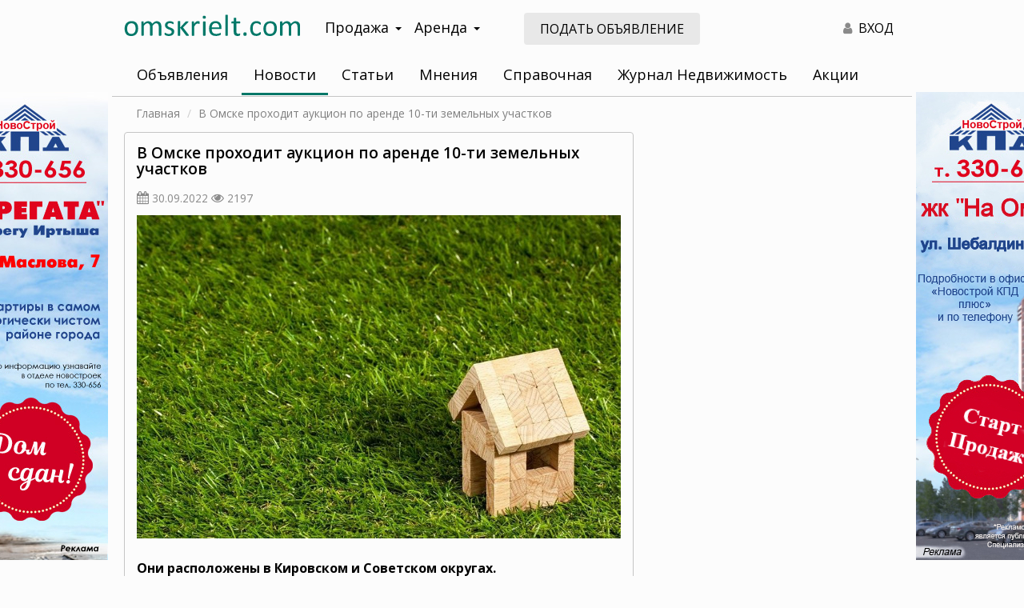

--- FILE ---
content_type: text/html; charset=UTF-8
request_url: https://omskrielt.com/news/realty/59159/
body_size: 43303
content:
<!DOCTYPE html>
<html lang="ru-RU">
<head>
    <meta charset="UTF-8">
    <meta http-equiv="X-UA-Compatible" content="IE=edge">
    <meta name="viewport" content="width=device-width, initial-scale=1, user-scalable=no">
        <meta name="csrf-param" content="_csrf">
<meta name="csrf-token" content="ej46R1E1JKYJYk7DS3ND41jVpHguDhtrHLpjV-NpcJcCTH92IAFp7mwVEfcURBCgILbqCUZ8Yht3i1tvqxMEog==">

<link href="/css/bootstrap/bootstrap.min.css" rel="stylesheet">
<link href="/css/custom-theme/jquery-ui.min.css" rel="stylesheet">
<link href="/css/custom-theme/jquery-ui.theme.min.css" rel="stylesheet">
<link href="https://fonts.googleapis.com/css?family=Open+Sans:400,400i,600,700&amp;display=swap&amp;subset=cyrillic" rel="stylesheet">
<link href="/css/site.css" rel="stylesheet">
<link href="/css/font-awesome-4.7.0/css/font-awesome.min.css" rel="stylesheet">
<link href="/css/animate.css" rel="stylesheet">
<script src="/assets/d06218d8/jquery.js"></script>
<script src="/assets/7acd73e9/yii.js"></script>
<script src="/assets/a360931f/js/bootstrap.js"></script>
<script src="/assets/16f15fba/bootbox.min.js"></script>
<script src="/assets/dadae048/jquery-ui.min.js"></script>
<script src="/js/frontend.js"></script>
<script src="/js/bootstrap-hover-dropdown.min.js"></script>
<script src="/js/device.js"></script>
<script src="//lk.omskrielt.com/brandfields/brandfields.js"></script>
<script src="/js/jquery.dialogOptions.js"></script>    <title>В Омске проходит аукцион по аренде 10-ти земельных участков - Новости недвижимости в Омске</title>
<meta name="keywords" content="торги, земля, омск">
<meta name="description" content="В Омске объявлен аукцион по аренде 10-ти земельных участков">
<meta name="mrc__share_title" content="В Омске проходит аукцион по аренде 10-ти земельных участков">
<meta itemprop="name" content="В Омске проходит аукцион по аренде 10-ти земельных участков">
<meta property="og:title" content="В Омске проходит аукцион по аренде 10-ти земельных участков">
<meta property="og:type" content="article">
<meta property="og:url" content="/news/realty/59159/">
<meta property="og:site_name" content="ОМСКРИЭЛТ.КОМ">
<meta property="fb:admins" content="100001804536658">
<meta name="twitter:card" content="summary">
<meta name="twitter:site" content="@omskrielt_com">
<meta name="twitter:url" content="/news/realty/59159/">
<meta name="twitter:title" content="В Омске проходит аукцион по аренде 10-ти земельных участков">
<meta name="twitter:image" content="/images/cache/content/2022/09/494699baff791b3d59b47e9d01019423_big.jpg">
<meta property="og:image" content="/images/cache/content/2022/09/494699baff791b3d59b47e9d01019423_big.jpg">
<meta itemprop="image" content="/images/cache/content/2022/09/494699baff791b3d59b47e9d01019423_big.jpg">
<meta name="mrc__share_description" content="Они расположены в Кировском и Советском округах.">
<meta property="og:description" content="Они расположены в Кировском и Советском округах.">
<meta name="twitter:description" content="Они расположены в Кировском и Советском округах.">
    <meta name="csrf-param" content="_csrf">
<meta name="csrf-token" content="ej46R1E1JKYJYk7DS3ND41jVpHguDhtrHLpjV-NpcJcCTH92IAFp7mwVEfcURBCgILbqCUZ8Yht3i1tvqxMEog==">
    <meta name="theme-color" content="#007868">
    <meta name="yandex-verification" content="8c0b84eff179331f">
    <link rel="apple-touch-icon" sizes="180x180" href="/apple-touch-icon.png?v=yyLWkrzGX9">
    <link rel="icon" type="image/png" sizes="32x32" href="/favicon-32x32.png?v=yyLWkrzGX9">
    <link rel="icon" type="image/png" sizes="16x16" href="/favicon-16x16.png?v=yyLWkrzGX9">
    <link rel="manifest" href="/site.webmanifest?v=yyLWkrzGX9">
    <link rel="mask-icon" href="/safari-pinned-tab.svg?v=yyLWkrzGX9" color="#5bbad5">
    <link rel="shortcut icon" href="/favicon.ico?v=yyLWkrzGX9">
    <meta name="msapplication-TileColor" content="#da532c">
    <meta name="theme-color" content="#ffffff">

    <meta name="yandex-verification" content="b33ac33f68515a66" />

    <link rel="stylesheet" href="/js/fancyBox/jquery.fancybox.css" type="text/css"/>
    <script async src="/js/fancyBox/jquery.fancybox.pack.js"></script>
</head>
<body>
<script>
    window.MYBANNERS = new BANNERS();
</script>
<!--LiveInternet counter--><script type="text/javascript"><!--
new Image().src = "//counter.yadro.ru/hit;wwwomskrieltcom?r"+
escape(document.referrer)+((typeof(screen)=="undefined")?"":
";s"+screen.width+"*"+screen.height+"*"+(screen.colorDepth?
screen.colorDepth:screen.pixelDepth))+";u"+escape(document.URL)+
";"+Math.random();//--></script><!--/LiveInternet-->
<!-- Yandex.Metrika counter -->
<script type="text/javascript" >
    (function(m,e,t,r,i,k,a){m[i]=m[i]||function(){(m[i].a=m[i].a||[]).push(arguments)};
        m[i].l=1*new Date();k=e.createElement(t),a=e.getElementsByTagName(t)[0],k.async=1,k.src=r,a.parentNode.insertBefore(k,a)})
    (window, document, "script", "https://mc.yandex.ru/metrika/tag.js", "ym");

    ym(8107531, "init", {
        clickmap:true,
        trackLinks:true,
        accurateTrackBounce:true,
        webvisor:true
    });
</script>
<noscript><div><img src="https://mc.yandex.ru/watch/8107531" style="position:absolute; left:-9999px;" alt="" /></div></noscript>
<!-- /Yandex.Metrika counter -->
<!-- Global site tag (gtag.js) - Google Analytics -->
<script async src="https://www.googletagmanager.com/gtag/js?id=G-4V01QH9L8G"></script>
<script>
    window.dataLayer = window.dataLayer || [];
    function gtag(){dataLayer.push(arguments);}
    gtag('js', new Date());

    gtag('config', 'G-4V01QH9L8G');
</script>
<div class="visible-xs visible-sm hidden-print">
    <div class="mobile-header">
        <div class="pull-left">
            <i id="leftMenuOpen" class="mobile-menu-button fa fa-bars"></i>
        </div>
        <div class="">
            <a href="/"><img class="logo" src="/images/logo-omskrielt.svg" alt="ОМСКРИЭЛТ.КОМ Мультилистинг"/></a>
        </div>
        <div class="clearfix"></div>
    </div>
</div>

<nav id="menu-mobile" class="left-menu hidden-print">
    <div>
        <i id="mobile-close-button" class="mobile-menu-close-btn fa fa-times fa-2x pull-right"></i>
        <div class="clearfix"></div>
    </div>

    <section class="menu-section" style="margin-top: 20px;">
        <ul id="my-nav-resp" class="responsive-nav"><li><a href="https://lk.omskrielt.com">Объявления</a></li>
<li><a href="/news/">Новости</a></li>
<li><a href="/articles/">Статьи</a></li>
<li><a href="/views/">Мнения</a></li>
<li><a href="/info/">Справочная</a></li>
<li><a href="/magazine/">Журнал Недвижимость</a></li>
<li><a href="/actions/">Акции</a></li>
<li><a href="https://lk.omskrielt.com/cabinet">Личный кабинет</a></li></ul>    </section>
</nav>

<div class="container-wrapper">
    <div class="container content-wrapper">
        <div class="header">
            <div class="row header-wrapper">
                <div class="print-logo visible-print-block">
                    <img src="/images/logo-omskrielt.svg" alt="ОМСКРИЭЛТ.КОМ Мультилистинг"/>
                </div>
                <div class="logo col-lg-3 col-md-3 hidden-sm hidden-xs">
                    <a href="/"><img src="/images/logo-omskrielt.svg" alt="ОМСКРИЭЛТ.КОМ Мультилистинг"/></a>
                </div>
                <div class="navigation col-lg-3 col-md-3 hidden-xs hidden-sm hidden-print">
                    <div class="dropdown navigation-wrapper">
                        <a class="btn btn-navigation dropdown-toggle" data-toggle="dropdown">Продажа<span class="caret"></span></a>
                        <ul class="dropdown-menu" role="menu">
                            <li><a href="https://lk.omskrielt.com/pokupka-nedvizhimosti">Квартиры, комнаты, дома, дачи</a></li>
                            <li><a href="https://lk.omskrielt.com/pokupka-kommercheskoj-nedvizhimosti">Коммерческая недвижимость</a></li>
                            <li><a href="https://lk.omskrielt.com/pokupka-zemelnyh-uchastkov">Земельные участки</a></li>
                        </ul>
                    </div>
                    <div class="dropdown navigation-wrapper">
                        <a class="btn btn-navigation dropdown-toggle" data-toggle="dropdown">Аренда<span class="caret"></span></a>
                        <ul class="dropdown-menu" role="menu">
                            <li><a href="https://lk.omskrielt.com/arenda-nedvizhimosti">Квартиры, комнаты, дома, дачи</a></li>
                            <li><a href="https://lk.omskrielt.com/arenda-kommercheskoj-nedvizhimosti">Коммерческая недвижимость</a></li>
                        </ul>
                    </div>
                </div>
                <div class="col-lg-3 col-md-3 visible-lg visible-md hidden-print">
                    <a class="btn addoffer-button btn-md" href="https://lk.omskrielt.com/offer/index/add/operation/sell/category/live">Подать объявление</a>
                </div>
                <div class="col-lg-3 col-md-3 col-sm-7 hidden-xs text-right hidden-print">
<!--                    <div class="top-controls visible-lg-inline-block">
                        <a class="top-control-link" id="favorite-counter" href="https://lk.omskrielt.com/notepad"><i class="fa fa-heart text-gray top-controls-icon" aria-hidden="true"></i><span class="count-value">0</span></a>
                    </div>
                    <div class="top-controls visible-lg-inline-block">
                        <a class="top-control-link" href="https://lk.omskrielt.com/history"><i class="fa fa-eye text-gray top-controls-icon" aria-hidden="true"></i>0</a>
                    </div>-->
                    <div class="top-controls">
                        <a class="top-control-link text-black" href="https://lk.omskrielt.com/user/login"><i class="fa fa-user text-gray top-controls-icon" aria-hidden="true"></i> ВХОД</a>
                    </div>
                </div>
                                <div class="col-xs-12 ">
                    <div class="navbar nav-default my-nav hidden-xs hidden-sm">
                        <ul id="w0" class="my-nav-ul nav nav-pills navbar-default navbar-responsive-collapse"><li><a href="https://lk.omskrielt.com">Объявления</a></li>
<li class="active"><a href="/news/">Новости</a></li>
<li><a href="/articles/">Статьи</a></li>
<li><a href="/views/">Мнения</a></li>
<li><a href="/info/">Справочная</a></li>
<li><a href="/magazine/">Журнал Недвижимость</a></li>
<li><a href="/actions/">Акции</a></li></ul>                        <script type="text/javascript">
                            if ($.fn.dropdownHover) {
                                $('.dropdown-hover .dropdown-toggle').dropdownHover();
                            }
                        </script>
                    </div>
                                    </div>
                <div class="clearfix"></div>
            </div>
        </div>
        <div class="content">
            <div class="row">
                <div class="col-xs-12 breadcrumbs-wrapper text-sm">
                    <ul class="breadcrumb"><li><span><a href="/">Главная</a></span></li>
<li class="active"><span>В Омске проходит аукцион по аренде 10-ти земельных участков</span></li>
</ul>                </div>
            </div>
            
<div class="row">
    <div class="col-xs-12 col-sm-12 col-md-8">
        
        <div class="content-single-list-wrapper">
                        <div class="content-item-wrapper">
                <h1>В Омске проходит аукцион по аренде 10-ти земельных участков</h1>
                <p>
                    <i class="fa fa-calendar text-gray"></i> <span class="text-sm text-gray">30.09.2022</span>
                    <i class="fa fa-eye text-gray"></i> <span class="text-sm text-gray">2197</span>
                </p>
                <div class="row">
                    <div class="col-xs-12 imgs">
                        <img  src="/images/cache/content/2022/09/494699baff791b3d59b47e9d01019423_big.jpg" class="preview-image img-responsive"/>
                                            </div>
                    <div class="col-xs-12 margin-bottom-10px">
                        <p><p><strong>Они расположены в Кировском и&nbsp;Советском&nbsp;округах.</strong></p>

<p>Департамент архитектуры и градостроительства мэрии проводит аукцион на право заключения договоров аренды в отношении 10-ти земельных участков. На торги выставлены следующие участки:</p>

<ul>
	<li>с кадастровым номером 55:36:050203:2914 площадью 4007 кв. м. по улице Комбинатская,13 предназначенный для строительства объекта пищевой промышленности, склада;</li>
	<li>с кадастровым номером 55:36:050203:2915 площадью 2281 кв. м улице Комбинатская, 13, для строительства строительства объекта&nbsp;пищевой промышленности, склада;</li>
	<li>с кадастровым номером&nbsp;55:36:050203:2916&nbsp;площадью 2494 кв. м улице Комбинатская, 13, для строительства&nbsp;склада;</li>
	<li>с кадастровым номером 55:36:100101:820 площадью 5204 кв. м по улице 2-я Солнечная, 40&nbsp;для строительства объекта производственной деятельности, склада;</li>
	<li>с кадастровым номером 55:36:050204:3021&nbsp;площадью 7885 кв. м по улице Комбинатская, 4, для строительства объекта строительной промышленности, склада, складской площадки;</li>
	<li>с кадастровым номером&nbsp;55:36:110201:3138&nbsp;площадью 515 кв. м в районе улицы Крупской, для строительства&nbsp;объекта&nbsp;ремонта автомобилей;</li>
	<li>с кадастровым номером&nbsp;55:36:050301:1537 площадью 3146&nbsp;кв. м по Энтузиастов, 55, для строительства&nbsp;заправки;</li>
	<li>с кадастровым номером&nbsp;55:36:082801:3129&nbsp;площадью 1091&nbsp;кв. м в поселке Большие поля по улице Комсомольской, для строительства&nbsp;индивидуального жилого дома;</li>
	<li>с кадастровым номером&nbsp;55:36:082801:4702&nbsp;площадью 1100&nbsp;кв. м в поселке Большие поля по улице Комсомольской, для строительства&nbsp;индивидуального жилого дома;</li>
	<li>с кадастровым номером&nbsp;55:36:070106:6206&nbsp;площадью 1176&nbsp;кв. м в районе улицы Кирюзина, для строительства&nbsp;индивидуального жилого дома;</li>
</ul>

<p>Более подробную информацию о порядке проведения аукциона и о предлагаемых лотах можно найти на странице&nbsp;&laquo;Аукционы&raquo;&nbsp;портала администрации Омска.</p>

<p>Прием заявок на участие в аукционе завершится 31 октября. Победитель будет определен 2 ноября.</p>
                        </p>
                        <hr class="hr-primary"/>
                        <div class="row margin-bottom-10px">
                            <div class="col-xs-12 col-sm-8">
                                <script src="https://yastatic.net/es5-shims/0.0.2/es5-shims.min.js"></script>
                                <script src="https://yastatic.net/share2/share.js"></script>
                                <div class="ya-share2 share-button" data-services="vkontakte,odnoklassniki,facebook,moimir,twitter,whatsapp,skype,telegram"></div>
                            </div>
                            <div class="col-xs-12 col-sm-4 text-right hidden-xs hidden-sm">
                                <a><i class="fa fa-print print-button hidden-print"></i></a>
                            </div>
                        </div>
                        <p class="text-sm">
                                                                                    Теги:
                            <a href="/news/?tag=+%D0%B7%D0%B5%D0%BC%D0%BB%D1%8F"> земля</a>, <a href="/news/?tag=+%D1%82%D0%BE%D1%80%D0%B3%D0%B8"> торги</a>, <a href="/news/?tag=+%D0%9E%D0%BC%D1%81%D0%BA"> Омск</a>, <a href="/news/?tag=+%D1%81%D1%82%D1%80%D0%BE%D0%B8%D1%82%D0%B5%D0%BB%D1%8C%D1%81%D1%82%D0%B2%D0%BE"> строительство</a>                        </p>
                    </div>
                    <div class="col-xs-12 text-sm">
                        <p>Подписывайтесь на <a href="https://vk.com/omskrielt_com">новости недвижимости в Омске</a> от omskrielt.com во ВКонтакте</p>
                    </div>
                </div>
            </div>
        </div>        <div class="content-promo-list-wrapper hidden-print">
            <h2 class="text-center">Читайте также:</h2>
            <div class="row">
                            <div class="col-xs-12 col-sm-12 col-md-6 promo-content-item-wrapper">
                    <div class="promo-content-item">
                        <img src="/images/cache/content/2026/01/a05c9913adae479b6235db1917c86a99_promo.jpg" class="item-image"/>
                        <p class="item-title">
                            <a href="/news/realty/60192/">Временно исполняющий обязанности руководителя омского Росреестра Сергей Лапуста ...</a>
                                                    </p>
                    </div>
                </div>
                                            <div class="col-xs-12 col-sm-12 col-md-6 promo-content-item-wrapper">
                    <div class="promo-content-item">
                        <img src="/images/cache/content/2026/01/dcddc41206fe0aea950fad5d7612e096_promo.jpg" class="item-image"/>
                        <p class="item-title">
                            <a href="/news/realty/60191/">Омский Госстройнадзор подвел итоги 2025 года</a>
                                                    </p>
                    </div>
                </div>
                                <div class="hidden-xs hidden-sm clearfix margin-bottom-10px"></div>
                                            <div class="col-xs-12 col-sm-12 col-md-6 promo-content-item-wrapper">
                    <div class="promo-content-item">
                        <img src="/images/cache/content/2026/01/28ca5c73647959311f1bc1d894a92ff4_promo.jpg" class="item-image"/>
                        <p class="item-title">
                            <a href="/news/realty/60190/">В 2025 году в Омской области зарегистрировано в 2 раза больше газопроводов, чем ...</a>
                                                    </p>
                    </div>
                </div>
                                            <div class="col-xs-12 col-sm-12 col-md-6 promo-content-item-wrapper">
                    <div class="promo-content-item">
                        <img src="/images/cache/content/2026/01/7f06c28d654d93e5ea404d6ed7ffad49_promo.jpg" class="item-image"/>
                        <p class="item-title">
                            <a href="/news/realty/60189/">Более 2600 омичей получили меры поддержки по газификации жилья</a>
                                                    </p>
                    </div>
                </div>
                                <div class="hidden-xs hidden-sm clearfix margin-bottom-10px"></div>
                                            <div class="col-xs-12 col-sm-12 col-md-6 promo-content-item-wrapper">
                    <div class="promo-content-item">
                        <img src="/images/cache/content/2026/01/641b14a313e96a8b456046979bd928b0_promo.jpg" class="item-image"/>
                        <p class="item-title">
                            <a href="/news/realty/60188/">В Омской области актуализирован коэффициент для расчета арендной платы за земель...</a>
                                                    </p>
                    </div>
                </div>
                                            <div class="col-xs-12 col-sm-12 col-md-6 promo-content-item-wrapper">
                    <div class="promo-content-item">
                        <img src="/images/cache/content/2026/01/7577ee74e9683bce38b5aaaf89ab2a34_promo.jpg" class="item-image"/>
                        <p class="item-title">
                            <a href="/news/realty/60187/">В омском Росреестре расскажут об оказании государственных услуг службы регистрац...</a>
                                                    </p>
                    </div>
                </div>
                                <div class="hidden-xs hidden-sm clearfix margin-bottom-10px"></div>
                                            <div class="col-xs-12 col-sm-12 col-md-6 promo-content-item-wrapper">
                    <div class="promo-content-item">
                        <img src="/images/cache/content/2026/01/fab84f877a776481b4bf03dd2459d7dd_promo.jpg" class="item-image"/>
                        <p class="item-title">
                            <a href="/news/realty/60186/">В Омской области 1125 омских сирот оформили квартиры от государства в собственно...</a>
                                                    </p>
                    </div>
                </div>
                                            <div class="col-xs-12 col-sm-12 col-md-6 promo-content-item-wrapper">
                    <div class="promo-content-item">
                        <img src="/images/cache/content/2026/01/36caa1ef2fe802525270a6b18d426bf5_promo.jpg" class="item-image"/>
                        <p class="item-title">
                            <a href="/news/realty/60185/">Губернатор Омской области провел первое в новом году совещание комиссии по защит...</a>
                                                    </p>
                    </div>
                </div>
                                <div class="hidden-xs hidden-sm clearfix margin-bottom-10px"></div>
                                            <div class="col-xs-12 col-sm-12 col-md-6 promo-content-item-wrapper">
                    <div class="promo-content-item">
                        <img src="/images/cache/content/2026/01/37d2742b668ecd8c0247e19b3b960e7c_promo.jpg" class="item-image"/>
                        <p class="item-title">
                            <a href="/news/realty/60184/">Общественный совет при Омском Росреестре подвел итоги уходящего года</a>
                                                    </p>
                    </div>
                </div>
                                            <div class="col-xs-12 col-sm-12 col-md-6 promo-content-item-wrapper">
                    <div class="promo-content-item">
                        <img src="/images/cache/content/2025/12/6eaa0a4fb089c50864b80bba435dd8ec_promo.jpg" class="item-image"/>
                        <p class="item-title">
                            <a href="/news/realty/60182/">Современный корпус медико-хирургического центра в Омске планируется сдать в 2026...</a>
                                                    </p>
                    </div>
                </div>
                                <div class="hidden-xs hidden-sm clearfix margin-bottom-10px"></div>
                                        </div>
        </div>
    </div>
    <div class="col-xs-12 col-sm-12 col-md-4">
                <div class="right-banner hidden-print">
            <script type='text/javascript'><!--//<![CDATA[
            document.MAX_ct0 = unescape('INSERT_ENCODED_CLICKURL_HERE');

            var m3_u = (location.protocol == 'https:' ? 'https://b.omskrielt.com/www/delivery/ajs.php' : 'http://b.omskrielt.com/www/delivery/ajs.php');
            var m3_r = Math.floor(Math.random() * 99999999999);
            if (!document.MAX_used) document.MAX_used = ',';
            document.write("<scr" + "ipt type='text/javascript' src='" + m3_u);
            document.write("?zoneid=39");
            document.write('&amp;cb=' + m3_r);
            if (document.MAX_used != ',') document.write("&amp;exclude=" + document.MAX_used);
            document.write(document.charset ? '&amp;charset=' + document.charset : (document.characterSet ? '&amp;charset=' + document.characterSet : ''));
            document.write("&amp;loc=" + escape(window.location));
            if (document.referrer) document.write("&amp;referer=" + escape(document.referrer));
            if (document.context) document.write("&context=" + escape(document.context));
            if ((typeof (document.MAX_ct0) != 'undefined') && (document.MAX_ct0.substring(0, 4) == 'http')) {
                document.write("&amp;ct0=" + escape(document.MAX_ct0));
            }
            if (document.mmm_fo) document.write("&amp;mmm_fo=1");
            document.write("'><\/scr" + "ipt>");
            //]]>--></script><noscript><a href='http://b.omskrielt.com/www/delivery/ck.php?n=abd66ca8&amp;cb=INSERT_RANDOM_NUMBER_HERE' target='_blank'><img src='http://b.omskrielt.com/www/delivery/avw.php?zoneid=39&amp;cb=INSERT_RANDOM_NUMBER_HERE&amp;n=abd66ca8&amp;ct0=INSERT_ENCODED_CLICKURL_HERE' border='0' alt='' /></a></noscript>
            </div>
        <div class="right-banner hidden-xs hidden-sm hidden-print margin-top-15px">
<!--                <iframe id='aed92690' name='aed92690' src='https://b.omskrielt.com/www/delivery/afr.php?zoneid=40&amp;cb=INSERT_RANDOM_NUMBER_HERE&amp;ct0=INSERT_ENCODED_CLICKURL_HERE' frameborder='0' scrolling='no' width='100%' height='460'><a href='https://b.omskrielt.com/www/delivery/ck.php?n=abe7b795&amp;cb=INSERT_RANDOM_NUMBER_HERE' target='_blank'><img src='https://b.omskrielt.com/www/delivery/avw.php?zoneid=40&amp;cb=INSERT_RANDOM_NUMBER_HERE&amp;n=abe7b795&amp;ct0=INSERT_ENCODED_CLICKURL_HERE' border='0' alt='' /></a></iframe>-->
                <script type='text/javascript'><!--//<![CDATA[
                document.MAX_ct0 = unescape('INSERT_ENCODED_CLICKURL_HERE');

                var m3_u = (location.protocol == 'https:' ? 'https://b.omskrielt.com/www/delivery/ajs.php' : 'http://b.omskrielt.com/www/delivery/ajs.php');
                var m3_r = Math.floor(Math.random() * 99999999999);
                if (!document.MAX_used) document.MAX_used = ',';
                document.write("<scr" + "ipt type='text/javascript' src='" + m3_u);
                document.write("?zoneid=40");
                document.write('&amp;cb=' + m3_r);
                if (document.MAX_used != ',') document.write("&amp;exclude=" + document.MAX_used);
                document.write(document.charset ? '&amp;charset=' + document.charset : (document.characterSet ? '&amp;charset=' + document.characterSet : ''));
                document.write("&amp;loc=" + escape(window.location));
                if (document.referrer) document.write("&amp;referer=" + escape(document.referrer));
                if (document.context) document.write("&context=" + escape(document.context));
                if ((typeof (document.MAX_ct0) != 'undefined') && (document.MAX_ct0.substring(0, 4) == 'http')) {
                    document.write("&amp;ct0=" + escape(document.MAX_ct0));
                }
                if (document.mmm_fo) document.write("&amp;mmm_fo=1");
                document.write("'><\/scr" + "ipt>");
                //]]>--></script><noscript><a href='http://b.omskrielt.com/www/delivery/ck.php?n=aeb4c981&amp;cb=INSERT_RANDOM_NUMBER_HERE' target='_blank'><img src='http://b.omskrielt.com/www/delivery/avw.php?zoneid=40&amp;cb=INSERT_RANDOM_NUMBER_HERE&amp;n=aeb4c981&amp;ct0=INSERT_ENCODED_CLICKURL_HERE' border='0' alt='' /></a></noscript>
        </div>
        <div class="no-border right-promo hidden-xs hidden-sm hidden-print margin-top-15px">
            <script type="text/javascript" src="//vk.com/js/api/openapi.js?139"></script>
                <!-- VK Widget -->
                <div id="vk_groups"></div>
                <script type="text/javascript">
            VK.Widgets.Group("vk_groups", {
                mode: 4,
                no_cover: 1,
                width: "auto",
                height: (device.mobile() ? "300" : "750"),
                color3: '64A85E'
            }, 134633817);
            </script>
        </div>    </div>
    <div class="col-xs-12 hidden-print">
        <h2 class="premiun-header text-center text-bold">Премиум объявления</h2>
<div id="premium" class="row premium-wrapper margin-top-20px"></div>

<script type="text/javascript">
$.ajax({
    url: "//lk.omskrielt.com/informer/premium",
    jsonp: "callback",
    dataType: "jsonp",
    success: function(response){
        $('#premium').html(response);
    }
});
</script>    </div>
</div>

        </div>
    </div>
    <div class="container">
        <div class="visible-md visible-lg" style="z-index:2; position: relative">
<div class="row margin-bottom-30px margin-top-30px">
<div class="col-xs-12">
<h2><strong>Региональный сайт недвижимости в Омске Omskrielt</strong></h2>

<p><strong>Помогаем покупателям и продавцам находить друг друга с 2000 года</strong></p>
</div>

<div class="col-xs-12 col-sm-12 col-md-6">
<p class="text-sm" style="text-align: justify;">Omskrielt &ndash; это старейший сайт о недвижимости в Омске и Омской области. С нами работают проверенные агентства региона, а также надежные частные риэлторы &ndash; они не только размещают свежие объявления и информацию об интересных акциях, но и делятся советами по выбору объектов, проверке продавцов, подготовке документов и рассказывают о других важных нюансах.</p>

<p class="text-sm" style="text-align: justify;">Найти подходящий объект среди тысяч объявлений о недвижимости легко &ndash; просто воспользуйтесь фильтрами и включите сортировку по цене, дате или площади. Также вы можете оставить заметку для себя или добавить объект в избранное &ndash; тогда, когда владелец решит снизить стоимость, мгновенно узнаете об этом. Стараемся сделать сайт максимально удобным.</p>

<p class="text-sm" style="text-align: justify;">Если возникнут вопросы, предложения по улучшению сервиса или о сотрудничестве &ndash; <a href="/feedback" target="_blank">свяжитесь с нами</a>, отвечаем быстро.</p>
</div>

<div class="col-xs-12 col-sm-12 col-md-6">
<div class="row">
<div class="col-xs-12 col-md-6 text-sm" style="text-align: center;padding-bottom: 20px;"><img alt="" src="/images/comment.png" /><br />
Бесплатная публикация объявлений, актуальная база объектов и удобный поиск</div>

<div class="col-xs-12 col-md-6 text-sm" style="text-align: center;padding-bottom: 20px;"><img alt="" src="/images/comment.png" /><br />
Электронный и печатный <a href="/magazine/" target="_blank">журнал</a> &laquo;Недвижимость Новый Адрес 55 регион&raquo; &ndash; выходит более 20 лет</div>

<div class="col-xs-12 col-md-6 text-sm" style="text-align: center;padding-bottom: 20px;"><img alt="" src="/images/comment.png" /><br />
Полезные <a href="/articles/" target="_blank">рекомендации</a> от экспертов по недвижимости и <a href="/news/" target="_blank">новости</a> регионального рынка</div>

<div class="col-xs-12 col-md-6 text-sm" style="text-align: center;padding-bottom: 20px;"><img alt="" src="/images/comment.png" /><br />
Действующие <a href="/actions/" target="_blank">акции</a> от строительных компаний и агентств Омска и области</div>
</div>
</div>
</div>

<div class="row margin-top-20px margin-bottom-20px">
<div class="col-xs-12 col-md-6" style="text-align: center;"><a class="btn btn-primary" href="//lk.omskrielt.com/offer/index/add/operation/sell/category/live">Подать объявление</a></div>

<div class="col-xs-12 col-md-6" style="text-align: center;"><a class="btn btn-primary" href="https://lk.omskrielt.com/">Смотреть объявления</a></div>
</div>
</div>
        <div class="footer hidden-print hidden-xs hidden-sm" style="z-index: 2; position: relative;">
<div class="row hidden-xs hidden-sm">
<div class="col-md-3 footer-block">
<p class="block-heading">Продажа</p>
<a href="https://lk.omskrielt.com/pokupka-nedvizhimosti/1-komnatnye-kvartiry">Однокомнатные квартиры</a> <a href="https://lk.omskrielt.com/pokupka-nedvizhimosti/2-komnatnye-kvartiry">Двухкомнатные квартиры</a> <a href="https://lk.omskrielt.com/pokupka-nedvizhimosti/3-komnatnye-kvartiry">Трёхкомнатные квартиры</a> <a href="https://lk.omskrielt.com/pokupka-nedvizhimosti?_fs=0&amp;geo=2-2-3-2&amp;objecttype%5B%5D=secondary%3D41&amp;currency=3">Купить дом</a> <a href="https://lk.omskrielt.com/pokupka-nedvizhimosti/kottedzhi">Купить коттедж</a> <a href="https://lk.omskrielt.com/pokupka-nedvizhimosti/dachi">Купить дачу</a> <a href="https://lk.omskrielt.com/pokupka-kommercheskoj-nedvizhimosti/pomeshcheniya-svobodnogo-naznacheniya">Купить помещение</a> <a href="https://lk.omskrielt.com/pokupka-kommercheskoj-nedvizhimosti/ofisnye-pomeshcheniya">Купить офис</a></div>

<div class="col-md-3 footer-block">
<p class="block-heading">Аренда</p>
<a href="https://lk.omskrielt.com/arenda-nedvizhimosti/1-komnatnye-kvartiry">Однокомнатные квартиры</a> <a href="https://lk.omskrielt.com/arenda-nedvizhimosti/2-komnatnye-kvartiry">Двухкомнатные квартиры</a> <a href="https://lk.omskrielt.com/arenda-nedvizhimosti/3-komnatnye-kvartiry">Трёхкомнатные квартиры</a> <a href="https://lk.omskrielt.com/arenda-nedvizhimosti?_fs=0&amp;geo=2-2-3-2&amp;rentperiod=2&amp;currency=6">Снять посуточно</a> <a href="https://lk.omskrielt.com/arenda-nedvizhimosti?_fs=0&amp;geo=2-2-3-2&amp;objecttype%5B%5D=secondary%3D41&amp;currency=5">Снять дом</a> <a href="https://lk.omskrielt.com/arenda-nedvizhimosti/kottedzhi">Снять коттедж</a> <a href="https://lk.omskrielt.com/arenda-kommercheskoj-nedvizhimosti/pomeshcheniya-svobodnogo-naznacheniya">Снять помещение</a> <a href="https://lk.omskrielt.com/arenda-kommercheskoj-nedvizhimosti/ofisnye-pomeshcheniya">Снять офис</a></div>

<div class="col-md-3 footer-block">
<p class="block-heading">Новостройки</p>
<a href="https://lk.omskrielt.com/pokupka-nedvizhimosti-v-novostrojke/1-komnatnye-kvartiry">Однокомнатные квартиры</a> <a href="https://lk.omskrielt.com/pokupka-nedvizhimosti-v-novostrojke/2-komnatnye-kvartiry">Двухкомнатные квартиры</a> <a href="https://lk.omskrielt.com/pokupka-nedvizhimosti-v-novostrojke/3-komnatnye-kvartiry">Трёхкомнатные квартиры</a> <a href="https://lk.omskrielt.com/pokupka-nedvizhimosti?_fs=0&amp;geo=2-2-3-2&amp;objecttype%5B%5D=secondary%3D27&amp;newbuilding=1&amp;currency=3">Многокомнатные квартиры</a></div>

<div class="col-md-3 footer-block">
<p class="block-heading">Дополнительно</p>
<a href="/news/">Новости недвижимости</a> <a href="/views/">Мнения</a> <a href="/info/">Справочная</a> <a href="/magazine/">Журнал Недвижимость</a> <a href="/actions/">Акции</a></div>

<div class="col-md-12 footer-block margin-top-15px margin-bottom-15px block-5 text-center"><a href="/reklama">Реклама на сайте</a> <a href="/feedback">Обратная связь</a> <a href="//lk.omskrielt.com/offer/index/add/operation/sell/category/live">Подать объявление</a> <a href="//lk.omskrielt.com/polzovatelskoe_soglashenie">Пользовательское соглашение</a> <a href="//lk.omskrielt.com/sitemap">Карта сайта</a></div>

<div class="col-md-12 footer-block margin-top-15px margin-bottom-15px block-5 text-center"><a href="/">&copy; Омскриэлт.ком - недвижимость в Омске</a> <a class="social" href="https://vk.com/public134633817" rel="nofollow" target="_blank"> <svg fill="none" height="8" viewbox="0 2 14 5" width="14" xmlns="http://www.w3.org/2000/svg"> <path clip-rule="evenodd" d="M13.125.555c.1-.313 0-.54-.442-.54h-1.466c-.37 0-.54.199-.64.412 0 0-.755 1.822-1.808 3.004-.342.341-.499.455-.684.455-.1 0-.227-.114-.227-.427V.541C7.858.17 7.744 0 7.43 0H5.125c-.228 0-.37.17-.37.342 0 .356.526.44.583 1.437v2.164c0 .47-.085.555-.27.555-.499 0-1.709-1.836-2.435-3.929C2.491.157 2.35 0 1.98 0H.499C.07 0 0 .2 0 .413c0 .384.498 2.32 2.32 4.882 1.21 1.751 2.933 2.69 4.484 2.69.94 0 1.054-.213 1.054-.569V6.093c0-.428.085-.499.384-.499.214 0 .598.114 1.466.954C10.705 7.544 10.875 8 11.431 8h1.466c.427 0 .626-.214.512-.626-.128-.413-.612-1.011-1.238-1.723-.342-.398-.854-.84-1.01-1.053-.214-.285-.157-.399 0-.655-.015 0 1.779-2.534 1.964-3.388z" fill="#111" fill-rule="evenodd"></path> </svg>&nbsp;Вконтакте</a>&nbsp;<a href="http://www.liveinternet.ru/click;wwwomskrieltcom" target="_blank"> <img alt="" border="0" height="14" src="//counter.yadro.ru/logo;wwwomskrieltcom?44.13" style="padding: 0;" title="LiveInternet" width="14" /> </a></div>
</div>
</div>

<div class="footer-mobile hidden-print visible-xs-block visible-sm-block" style="z-index:2; position:relative; border-top: solid 3px #067b6b;">
<div class="row" style="padding-bottom: 10px;">
<div class="logo col-xs-6"><a href="/"><img alt="ОМСКРИЭЛТ.КОМ Мультилистинг" src="/images/logo-omskrielt.svg" /></a></div>

<div class="col-xs-6 text-sm"><a class="visible-xs-block" href="//lk.omskrielt.com/sitemap">Карта сайта</a> <a class="visible-xs-block" href="//lk.omskrielt.com/reklama">Реклама на сайте</a> <a class="visible-xs-block" href="/feedback">Обратная связь</a></div>
</div>
</div>
    </div>
    <div itemscope itemtype="http://schema.org/Organization">
        <meta itemprop="name" content="Омскриэлт.ком-недвижимость">
        <meta itemprop="telephone" content="+79293608282">
        <meta itemprop="email" content="nedv@omskrielt.com">
        <div itemprop="address" itemscope itemtype="http://schema.org/PostalAddress">
            <meta itemprop="postalCode" content="644010">
            <meta itemprop="addressLocality" content="Омск">
            <meta itemprop="streetAddress" content="Пушкина 67 оф.511">
        </div>
    </div>
</div>
<script type="text/javascript">
    $(document).ready(function(){
        leftMenu = function(menu, button){

            var __this = this;
            var $menu = $(menu);
            var $button = $(button);

            function init()
            {
                $menu.data('opened', false);

                $button.click(function(e) {
                    e.preventDefault();
                    var op = __this.getState();
                    setState(op ? 'close' : 'open');
                });

                $('#mobile-close-button').click(function(){
                    __this.close();
                });
            }

            this.getState = function(){
                return $menu.data('opened') === true;
            };

            function setState(state)
            {
                state = state === 'open' ? true : false;

                $menu.animate({
                    left: state ? 0 : ('-' + getSize()),
                    opacity: state ? 1 : 0,
                }, 200).data('opened', state);
                $('body').css('overflow', state ? 'hidden' : 'scroll');
            }

            function getSize()
            {
                return $menu.width() + 'px';
            }

            this.open = function(){
                setState('open');
            };

            this.close = function(){
                setState('close');
            };

            this.isOpen = function(){
                return __this.getState();
            };

            init();
            return this;
        };

        window.leftMenu = new leftMenu('#menu-mobile', '#leftMenuOpen');

    });
</script>
<script>jQuery(function ($) {

});</script></body>
</html>


--- FILE ---
content_type: application/javascript
request_url: https://lk.omskrielt.com/informer/premium?callback=jQuery34107276413301919087_1769008473165&_=1769008473166
body_size: 8320
content:
jQuery34107276413301919087_1769008473165("\n<div class=\"col-xs-12 col-sm-6 col-md-3 col-lg-3\">\n    <div class=\"premium-offer\">\n        <a target=\"_blank\" href=\"\/\/lk.omskrielt.com\/offer\/show\/index\/id\/753340?utm_source=omskrielt.com\">\n            <img src=\"https:\/\/i7.omskrielt.com\/pictures\/object\/cache\/7\/824\/127_220x248.jpg\"\/>\n            <div class=\"premium-offer-info\">\n                <p class=\"info-title text-ellipsis\">\u043c\u043d\u043e\u0433\u043e\u043a\u043e\u043c\u043d. \u043a\u0432\u0430\u0440\u0442\u0438\u0440\u0430, 57.9 \u043a\u0432.\u043c<\/p>\n                <p class=\"info-address text-ellipsis\" title=\"\u041a\u043e\u043c\u043c\u0443\u043d\u0430\u043b\u044c\u043d\u0430\u044f, 15, \u0440-\u043d \u0443\u043b. \u041a\u043e\u043c\u0431\u0438\u043d\u0430\u0442\u0441\u043a\u0430\u044f, \u0421\u043e\u0432\">\u041a\u043e\u043c\u043c\u0443\u043d\u0430\u043b\u044c\u043d\u0430\u044f, 15, \u0440-\u043d \u0443\u043b. \u041a\u043e\u043c\u0431\u0438\u043d\u0430\u0442\u0441\u043a\u0430\u044f, \u0421\u043e\u0432<\/p>\n                <p class=\"info-price\">4 850 000 <span class=\"fa fa-rub\" aria-hidden=\"true\"><\/span><\/p>\n            <\/div>\n        <\/a>\n    <\/div>\n<\/div>\n\n<div class=\"col-xs-12 col-sm-6 col-md-3 col-lg-3\">\n    <div class=\"premium-offer\">\n        <a target=\"_blank\" href=\"\/\/lk.omskrielt.com\/offer\/show\/index\/id\/753342?utm_source=omskrielt.com\">\n            <img src=\"https:\/\/i2.omskrielt.com\/pictures\/object\/cache\/7\/824\/152_220x248.jpg\"\/>\n            <div class=\"premium-offer-info\">\n                <p class=\"info-title text-ellipsis\">3-\u043a\u043e\u043c\u043d. \u043a\u0432\u0430\u0440\u0442\u0438\u0440\u0430, 79.6 \u043a\u0432.\u043c<\/p>\n                <p class=\"info-address text-ellipsis\" title=\"6 \u0410\u043c\u0443\u0440\u0441\u043a\u0438\u0439 \u043f\u0440\u043e\u0435\u0437\u0434, 8, \u0426\u0435\u043d\u0442\">6 \u0410\u043c\u0443\u0440\u0441\u043a\u0438\u0439 \u043f\u0440\u043e\u0435\u0437\u0434, 8, \u0426\u0435\u043d\u0442<\/p>\n                <p class=\"info-price\">9 600 000 <span class=\"fa fa-rub\" aria-hidden=\"true\"><\/span><\/p>\n            <\/div>\n        <\/a>\n    <\/div>\n<\/div>\n\n<div class=\"col-xs-12 col-sm-6 col-md-3 col-lg-3\">\n    <div class=\"premium-offer\">\n        <a target=\"_blank\" href=\"\/\/lk.omskrielt.com\/offer\/show\/index\/id\/753354?utm_source=omskrielt.com\">\n            <img src=\"https:\/\/i9.omskrielt.com\/pictures\/object\/cache\/7\/824\/329_220x248.jpg\"\/>\n            <div class=\"premium-offer-info\">\n                <p class=\"info-title text-ellipsis\">2-\u043a\u043e\u043c\u043d. \u043a\u0432\u0430\u0440\u0442\u0438\u0440\u0430, 39 \u043a\u0432.\u043c<\/p>\n                <p class=\"info-address text-ellipsis\" title=\"\u0411\u043b\u0443\u0441\u0435\u0432\u0438\u0447, 80, \u041f\u0440\u0438\u0432\u043e\u043a\u0437\u0430\u043b\u044c\u043d\u044b\u0439, \u041b\u0435\u043d\">\u0411\u043b\u0443\u0441\u0435\u0432\u0438\u0447, 80, \u041f\u0440\u0438\u0432\u043e\u043a\u0437\u0430\u043b\u044c\u043d\u044b\u0439, \u041b\u0435\u043d<\/p>\n                <p class=\"info-price\">2 300 000 <span class=\"fa fa-rub\" aria-hidden=\"true\"><\/span><\/p>\n            <\/div>\n        <\/a>\n    <\/div>\n<\/div>\n\n<div class=\"col-xs-12 col-sm-6 col-md-3 col-lg-3\">\n    <div class=\"premium-offer\">\n        <a target=\"_blank\" href=\"\/\/lk.omskrielt.com\/offer\/show\/index\/id\/753344?utm_source=omskrielt.com\">\n            <img src=\"https:\/\/i9.omskrielt.com\/pictures\/object\/cache\/7\/824\/189_220x248.jpg\"\/>\n            <div class=\"premium-offer-info\">\n                <p class=\"info-title text-ellipsis\">1-\u043a\u043e\u043c\u043d. \u043a\u0432\u0430\u0440\u0442\u0438\u0440\u0430, 21.5 \u043a\u0432.\u043c<\/p>\n                <p class=\"info-address text-ellipsis\" title=\"\u0426\u0435\u043d\u0442\">\u0426\u0435\u043d\u0442<\/p>\n                <p class=\"info-price\">1 999 000 <span class=\"fa fa-rub\" aria-hidden=\"true\"><\/span><\/p>\n            <\/div>\n        <\/a>\n    <\/div>\n<\/div>\n\n<div class=\"col-xs-12 col-sm-6 col-md-3 col-lg-3\">\n    <div class=\"premium-offer\">\n        <a target=\"_blank\" href=\"\/\/lk.omskrielt.com\/offer\/show\/index\/id\/753343?utm_source=omskrielt.com\">\n            <img src=\"https:\/\/i4.omskrielt.com\/pictures\/object\/cache\/7\/824\/174_220x248.jpg\"\/>\n            <div class=\"premium-offer-info\">\n                <p class=\"info-title text-ellipsis\">2-\u043a\u043e\u043c\u043d. \u043a\u0432\u0430\u0440\u0442\u0438\u0440\u0430, 59 \u043a\u0432.\u043c<\/p>\n                <p class=\"info-address text-ellipsis\" title=\"\u041a\u0438\u0440\">\u041a\u0438\u0440<\/p>\n                <p class=\"info-price\">7 890 000 <span class=\"fa fa-rub\" aria-hidden=\"true\"><\/span><\/p>\n            <\/div>\n        <\/a>\n    <\/div>\n<\/div>\n\n<div class=\"col-xs-12 col-sm-6 col-md-3 col-lg-3\">\n    <div class=\"premium-offer\">\n        <a target=\"_blank\" href=\"\/\/lk.omskrielt.com\/offer\/show\/index\/id\/753345?utm_source=omskrielt.com\">\n            <img src=\"https:\/\/i5.omskrielt.com\/pictures\/object\/cache\/7\/824\/205_220x248.jpg\"\/>\n            <div class=\"premium-offer-info\">\n                <p class=\"info-title text-ellipsis\">\u0437\u0435\u043c. \u0443\u0447\u0430\u0441\u0442\u043e\u043a, 1500 \u0441\u043e\u0442<\/p>\n                <p class=\"info-address text-ellipsis\" title=\"\u0423\u0441\u0442\u044c-\u0417\u0430\u043e\u0441\u0442\u0440\u043e\u0432\u043a\u0430, \u041e\u043c\u0441\u043a.\">\u0423\u0441\u0442\u044c-\u0417\u0430\u043e\u0441\u0442\u0440\u043e\u0432\u043a\u0430, \u041e\u043c\u0441\u043a.<\/p>\n                <p class=\"info-price\">570 000 <span class=\"fa fa-rub\" aria-hidden=\"true\"><\/span><\/p>\n            <\/div>\n        <\/a>\n    <\/div>\n<\/div>\n\n<div class=\"col-xs-12 col-sm-6 col-md-3 col-lg-3\">\n    <div class=\"premium-offer\">\n        <a target=\"_blank\" href=\"\/\/lk.omskrielt.com\/offer\/show\/index\/id\/753341?utm_source=omskrielt.com\">\n            <img src=\"https:\/\/i2.omskrielt.com\/pictures\/object\/cache\/7\/824\/142_220x248.jpg\"\/>\n            <div class=\"premium-offer-info\">\n                <p class=\"info-title text-ellipsis\">3-\u043a\u043e\u043c\u043d. \u043a\u0432\u0430\u0440\u0442\u0438\u0440\u0430, 76.7 \u043a\u0432.\u043c<\/p>\n                <p class=\"info-address text-ellipsis\" title=\"6 \u0410\u043c\u0443\u0440\u0441\u043a\u0438\u0439 \u043f\u0440\u043e\u0435\u0437\u0434, 16, \u0426\u0435\u043d\u0442\">6 \u0410\u043c\u0443\u0440\u0441\u043a\u0438\u0439 \u043f\u0440\u043e\u0435\u0437\u0434, 16, \u0426\u0435\u043d\u0442<\/p>\n                <p class=\"info-price\">9 380 000 <span class=\"fa fa-rub\" aria-hidden=\"true\"><\/span><\/p>\n            <\/div>\n        <\/a>\n    <\/div>\n<\/div>\n\n<div class=\"col-xs-12 col-sm-6 col-md-3 col-lg-3\">\n    <div class=\"premium-offer\">\n        <a target=\"_blank\" href=\"\/\/lk.omskrielt.com\/offer\/show\/index\/id\/753304?utm_source=omskrielt.com\">\n            <img src=\"https:\/\/i5.omskrielt.com\/pictures\/object\/cache\/7\/823\/515_220x248.jpg\"\/>\n            <div class=\"premium-offer-info\">\n                <p class=\"info-title text-ellipsis\">1-\u043a\u043e\u043c\u043d. \u043a\u0432\u0430\u0440\u0442\u0438\u0440\u0430, 42.8 \u043a\u0432.\u043c<\/p>\n                <p class=\"info-address text-ellipsis\" title=\"\u041e\u043a\u0442\u044f\u0431\u0440\u044c\u0441\u043a\u0430\u044f, 35,  \u043a-\u0442\u0440 \u041c\u0430\u044f\u043a\u043e\u0432\u0441\u043a\u0438\u0439 - \u041a\u0435\u043c\u0435\u0440\u043e\u0432\u0441\u043a\u0430\u044f, \u0426\u0435\u043d\u0442\">\u041e\u043a\u0442\u044f\u0431\u0440\u044c\u0441\u043a\u0430\u044f, 35,  \u043a-\u0442\u0440 \u041c\u0430\u044f\u043a\u043e\u0432\u0441\u043a\u0438\u0439 - \u041a\u0435\u043c\u0435\u0440\u043e\u0432\u0441\u043a\u0430\u044f, \u0426\u0435\u043d\u0442<\/p>\n                <p class=\"info-price\">8 100 000 <span class=\"fa fa-rub\" aria-hidden=\"true\"><\/span><\/p>\n            <\/div>\n        <\/a>\n    <\/div>\n<\/div>")